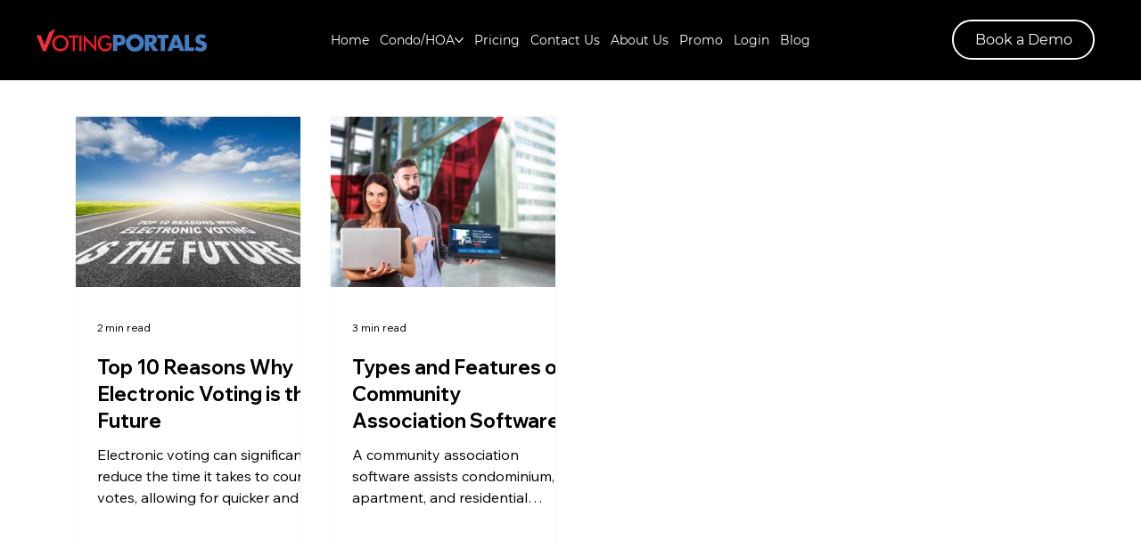

--- FILE ---
content_type: text/css; charset=utf-8
request_url: https://www.votingportals.com/_serverless/pro-gallery-css-v4-server/layoutCss?ver=2&id=pro-blog&items=0_2160_1384%7C0_800_592&container=130_1112_578.75_720&options=gallerySizeType:px%7CgallerySizePx:292%7CimageMargin:32%7CisRTL:false%7CgalleryLayout:2%7CtitlePlacement:SHOW_BELOW%7CcubeRatio:1.3333333333333333%7CisVertical:true%7CtextBoxHeight:350
body_size: -179
content:
#pro-gallery-pro-blog [data-hook="item-container"][data-idx="0"].gallery-item-container{opacity: 1 !important;display: block !important;transition: opacity .2s ease !important;top: 0px !important;left: 0px !important;right: auto !important;height: 541px !important;width: 254px !important;} #pro-gallery-pro-blog [data-hook="item-container"][data-idx="0"] .gallery-item-common-info-outer{height: 350px !important;} #pro-gallery-pro-blog [data-hook="item-container"][data-idx="0"] .gallery-item-common-info{height: 350px !important;width: 100% !important;} #pro-gallery-pro-blog [data-hook="item-container"][data-idx="0"] .gallery-item-wrapper{width: 254px !important;height: 191px !important;margin: 0 !important;} #pro-gallery-pro-blog [data-hook="item-container"][data-idx="0"] .gallery-item-content{width: 254px !important;height: 191px !important;margin: 0px 0px !important;opacity: 1 !important;} #pro-gallery-pro-blog [data-hook="item-container"][data-idx="0"] .gallery-item-hover{width: 254px !important;height: 191px !important;opacity: 1 !important;} #pro-gallery-pro-blog [data-hook="item-container"][data-idx="0"] .item-hover-flex-container{width: 254px !important;height: 191px !important;margin: 0px 0px !important;opacity: 1 !important;} #pro-gallery-pro-blog [data-hook="item-container"][data-idx="0"] .gallery-item-wrapper img{width: 100% !important;height: 100% !important;opacity: 1 !important;} #pro-gallery-pro-blog [data-hook="item-container"][data-idx="1"].gallery-item-container{opacity: 1 !important;display: block !important;transition: opacity .2s ease !important;top: 0px !important;left: 286px !important;right: auto !important;height: 541px !important;width: 254px !important;} #pro-gallery-pro-blog [data-hook="item-container"][data-idx="1"] .gallery-item-common-info-outer{height: 350px !important;} #pro-gallery-pro-blog [data-hook="item-container"][data-idx="1"] .gallery-item-common-info{height: 350px !important;width: 100% !important;} #pro-gallery-pro-blog [data-hook="item-container"][data-idx="1"] .gallery-item-wrapper{width: 254px !important;height: 191px !important;margin: 0 !important;} #pro-gallery-pro-blog [data-hook="item-container"][data-idx="1"] .gallery-item-content{width: 254px !important;height: 191px !important;margin: 0px 0px !important;opacity: 1 !important;} #pro-gallery-pro-blog [data-hook="item-container"][data-idx="1"] .gallery-item-hover{width: 254px !important;height: 191px !important;opacity: 1 !important;} #pro-gallery-pro-blog [data-hook="item-container"][data-idx="1"] .item-hover-flex-container{width: 254px !important;height: 191px !important;margin: 0px 0px !important;opacity: 1 !important;} #pro-gallery-pro-blog [data-hook="item-container"][data-idx="1"] .gallery-item-wrapper img{width: 100% !important;height: 100% !important;opacity: 1 !important;} #pro-gallery-pro-blog .pro-gallery-prerender{height:540.5px !important;}#pro-gallery-pro-blog {height:540.5px !important; width:1112px !important;}#pro-gallery-pro-blog .pro-gallery-margin-container {height:540.5px !important;}#pro-gallery-pro-blog .pro-gallery {height:540.5px !important; width:1112px !important;}#pro-gallery-pro-blog .pro-gallery-parent-container {height:540.5px !important; width:1144px !important;}